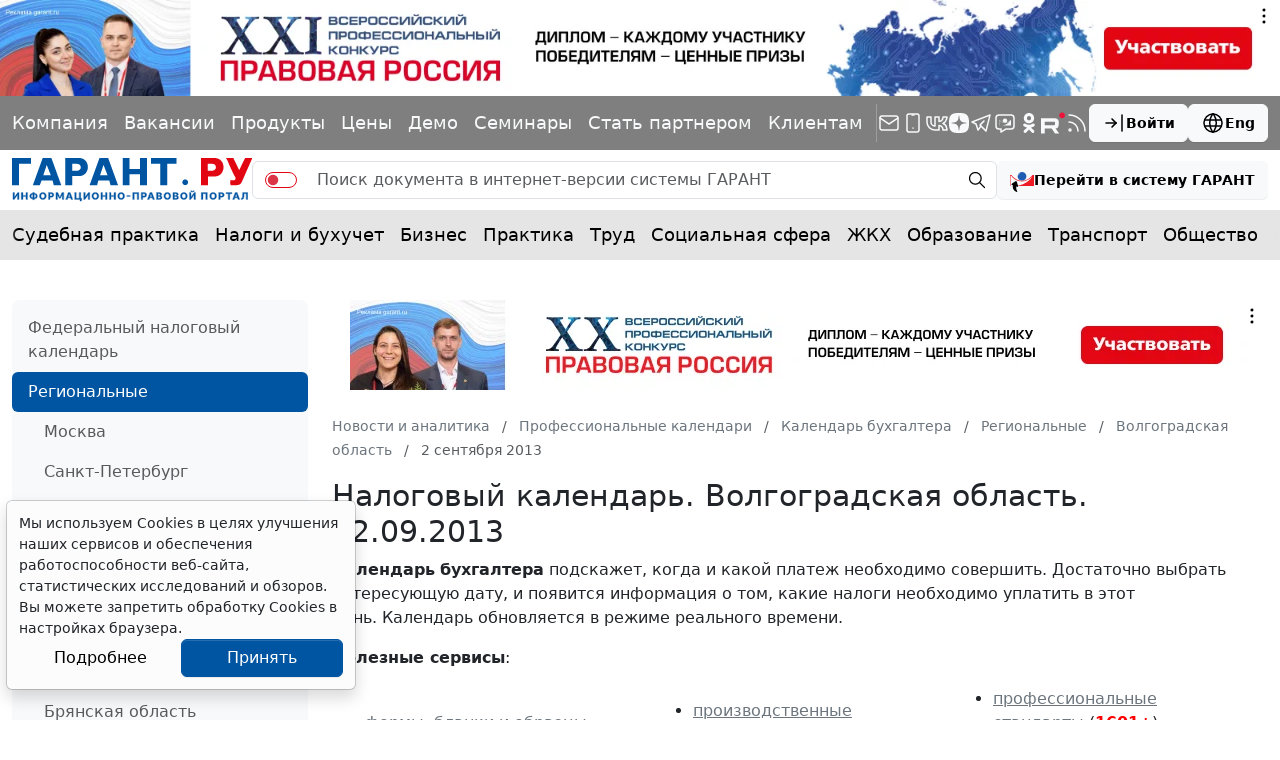

--- FILE ---
content_type: application/javascript;charset=utf-8
request_url: https://w.uptolike.com/widgets/v1/version.js?cb=cb__utl_cb_share_1768838325129761
body_size: 397
content:
cb__utl_cb_share_1768838325129761('1ea92d09c43527572b24fe052f11127b');